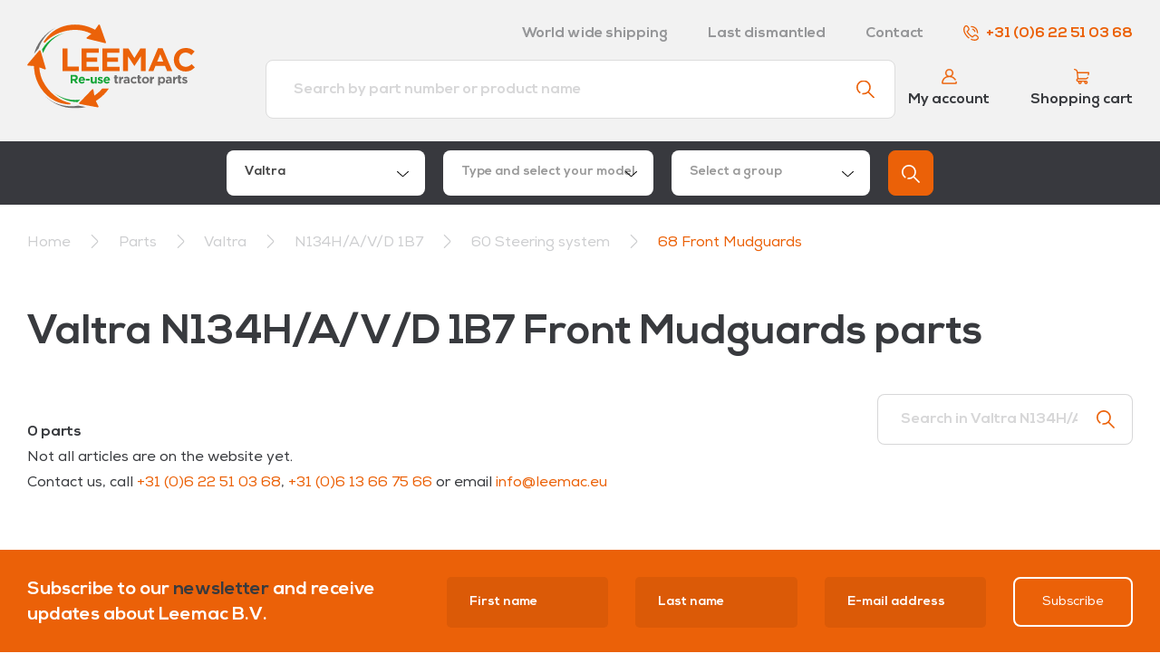

--- FILE ---
content_type: text/html; charset=utf-8
request_url: https://leemac.eu/valtra/valtra-n1341b7/valtra-n1341b7-60-steering-system/valtra-n1341b7-68-mudguards
body_size: 5365
content:
<!DOCTYPE html>
<html lang="en" class="Product-Index">
<head>
	<meta charset="utf-8"/>
	<meta name="viewport" content="width=device-width, initial-scale=1.0">
	<meta name="msapplication-TileColor" content="#ffffff">
	<meta name="msapplication-TileImage" content="/Images/Favicon/ms-icon-144x144.png">
	<meta name="theme-color" content="#ffffff">
	<title>Valtra N134H/A/V/D 1B7 Front Mudguards parts - Leemac B.V.</title>
	<link rel="apple-touch-icon" sizes="180x180" href="/Images/Favicon/apple-touch-icon.png">
	<link rel="icon" type="image/png" sizes="32x32" href="/Images/Favicon/favicon-32x32.png">
	<link rel="icon" type="image/png" sizes="16x16" href="/Images/Favicon/favicon-16x16.png">
	<link rel="manifest" href="/Images/Favicon/site.webmanifest">
	<link rel="mask-icon" href="/Images/Favicon/safari-pinned-tab.svg" color="#5bbad5">
	<meta name="msapplication-TileColor" content="#eb6209">
	<meta name="theme-color" content="#ffffff">

	<link href="https://fonts.googleapis.com/css?family=Exo:400,700&display=swap" rel="stylesheet">

	<script type="application/ld+json">{
  "@context": "http://schema.org",
  "@type": "BreadcrumbList",
  "itemListElement": [
    {
      "@type": "ListItem",
      "position": 1,
      "item": {
        "@id": "/",
        "name": "Home"
      }
    },
    {
      "@type": "ListItem",
      "position": 2,
      "item": {
        "@id": "/parts",
        "name": "Parts"
      }
    },
    {
      "@type": "ListItem",
      "position": 3,
      "item": {
        "@id": "/valtra",
        "name": "Valtra"
      }
    },
    {
      "@type": "ListItem",
      "position": 4,
      "item": {
        "@id": "/valtra/valtra-n1341b7",
        "name": "N134H/A/V/D 1B7"
      }
    },
    {
      "@type": "ListItem",
      "position": 5,
      "item": {
        "@id": "/valtra/valtra-n1341b7/valtra-n1341b7-60-steering-system",
        "name": "60 Steering system"
      }
    },
    {
      "@type": "ListItem",
      "position": 6,
      "item": {
        "@id": "/valtra/valtra-n1341b7/valtra-n1341b7-60-steering-system/valtra-n1341b7-68-mudguards",
        "name": "68 Front Mudguards"
      }
    }
  ]
}</script>
<script type="application/ld+json">{"@context":"https://schema.org","@type":"Organization","name":"Leemac B.V.","url":"https://www.leemac.eu/","email":"info@leemac.eu","address":{"@type":"PostalAddress","streetAddress":"Leenselweg 6","addressLocality":"Liessel","postalCode":"5757 SH","addressCountry":"NL"},"contactPoint":{"@type":"ContactPoint","contactType":"customer service","telephone":"+31622510368"}}</script><meta content="en" name="og:locale" /><meta content="website" name="og:type" /><meta content="Leemac B.V." name="og:site_name" /><meta content="Valtra N134H/A/V/D 1B7 Front Mudguards parts" name="og:title" />

	<script type="text/javascript" src="/bundles/Scripts.js?1755512554"></script>
	<link rel="stylesheet" type="text/css" href="/bundles/Styles.css?1755512554" rel="preload"></link>

	
</head>
<body>

<div id="navigations-wrapper">
	<nav class="container-fluid" id="navigation">
		<div class="container">
			<div class="row">
				<div class="col-12">
					<div class="row justify-content-between align-items-center">
						<div class="col-6 col-md-3">
							<a href="/">
								<img id="logo" src="/Images/logo.svg" />
							</a>
						</div>
						<div class="col-6 col-md-9">
							<div class="row">
								<div class="col-auto ml-auto d-none d-lg-block">
									<a class="text-black-50 font-weight-bold mr-2 mr-lg-4 d-md-inline-block" href="/word-wide-shipping">World wide shipping</a>
									<a class="text-black-50 font-weight-bold mr-2 mr-lg-4 d-md-inline-block" href="/disassembly">Last dismantled</a>
									<a class="text-black-50 font-weight-bold mr-2 mr-lg-4 d-md-inline-block" href="/contact">Contact</a>
									<a class="font-weight-bold mr-0" href="tel:+31622510368"><img class="icon-sm phone-icon" src="/Images/Icons/phone.svg" />+31 (0)6 22 51 03 68</a>
								</div>
								<div class="col-12">
									<div class="row d-lg-none">
										<div class="col text-right">
											<span id="nav-toggle" class="p-2 position-relative">
												<img class="close-nav" src="/Images/Icons/cancel-dark.svg" />
												<img class="open-nav" src="/Images/Icons/nav.svg" />
											</span>
										</div>
									</div>
									<div class="row align-items-center d-none d-lg-flex bottom-bar">
										<div class="col-auto ml-auto mr-2">
											<a class="header-block" href="/account/login">
												<img src="/Images/NewIcons/user.svg" />
												<span>My account</span>
											</a>
										</div>
										<div class="col-auto">
											<a class="header-block" href="/order/cart">
												<img src="/Images/Icons/cart-orange.svg" />
												<span>Shopping cart</span>
											</a>
										</div>
									</div>
								</div>
							</div>
						</div>
					</div>
				</div>
				<div class="col-auto mx-auto search-wrapper">
					<form method="get" class="form-group search" action="/search">
						<input class="form-control" type="text" name="q" placeholder="Search by part number or product name" required>
						<button type="submit"><img src="/Images/Icons/search.svg" /></button>
					</form>
				</div>
			</div>
		</div>
	</nav>

	<nav id="mobile-navigation">
		<ul>
			<li>
				<a href="/word-wide-shipping">World wide shipping</a>
			</li>
			<li>
				<a href="/disassembly">Last dismantled</a>
			</li>
			<li>
				<a href="#">Contact</a>
			</li>
			<li>
				<a href="/order/cart">Shopping cart</a>
			</li>
			<li>
				<a href="/account/login">Your account</a>
			</li>
		</ul>
	</nav>
</div>

	<div class="container-fluid bg-black" id="find-parts-header">
		<div class="container">
			<div class="row justify-content-center">
				<div class="col-auto" style="width: 810px;">
				


<div class="row" id="fast-group-search">
		<div class="col-12 col-sm-6 col-lg mb-2 mb-lg-0 pr-lg-1">
			<select name="make" class="form-control" style="color: #a7a2a3;width: 100%">
	    <option selected="selected" value="1faa557a-07a9-4225-b64c-b0a13fa83b44">Valtra</option>
	    <option value="cf64afd5-8206-473f-9e37-96e99be8f90f">Valtra Brazil</option>
	    <option value="e1440da4-b7d7-44e4-82df-5ddfb38eaaff">Massey Ferguson</option>
	    <option value="bccdc735-4e8f-45c6-9c32-97416011b846">SISU/AGCO Industrial</option>
	    <option value="6380fe73-f533-4f28-a53d-aa5f31258f5b">Volvo BM/ Volvo CE</option>
	    <option value="7bf968cb-d6e6-4e09-a88a-4e25315f768d">Ljunby</option>
			</select>
		</div>
		<div class="col-12 col-sm-6 col-lg mb-2 mb-lg-0 pr-lg-1">
			<select name="model" class="form-control" style="color: #a7a2a3;width: 100%" default-selected="" disabled>
			</select>
		</div>
		<div class="col-12 col-sm-6 col-lg mb-2 mb-sm-0 pr-lg-1">
			<select name="partsgroup" class="form-control" style="color: #a7a2a3;width: 100%" default-selected="" disabled>

			</select>
		</div>
		<div class="col-12 col-sm-6 col-lg-auto">
			<button type="button" class="btn btn-primary" id="show-button">
				<img src="/Images/Icons/search-white.svg">
			</button>
		</div>

</div>


				</div>
			</div>
		</div>
	</div>


</partial>

	
<div class="container-fluid" id="breadcrumb">
	<div class="container">
		<div class="row mt-3" style="direction: rtl">
			<div class="col-12">
						<a href="/">Home</a>
						<img src="/Images/Icons/chevron-right-dark.svg" alt=">" class="mx-2 icon" />
						<a href="/parts">
Parts						</a>
						<img src="/Images/Icons/chevron-right-dark.svg" alt=">" class="mx-2 icon" />
						<a href="/valtra">
Valtra						</a>
						<img src="/Images/Icons/chevron-right-dark.svg" alt=">" class="mx-2 icon" />
						<a href="/valtra/valtra-n1341b7">
N134H/A/V/D 1B7						</a>
						<img src="/Images/Icons/chevron-right-dark.svg" alt=">" class="mx-2 icon" />
						<a href="/valtra/valtra-n1341b7/valtra-n1341b7-60-steering-system">
60 Steering system						</a>
						<img src="/Images/Icons/chevron-right-dark.svg" alt=">" class="mx-2 icon" />
						<a href="/valtra/valtra-n1341b7/valtra-n1341b7-60-steering-system/valtra-n1341b7-68-mudguards">
								<span class="text-primary">68 Front Mudguards</span>
						</a>
			</div>
		</div>
	</div>
</div>




<div id="content-wrapper">
	


<div class="container-fluid mt-4 mt-lg-5">
	<div class="container">
		<div class="row">
			<div class="col">
				<h1>Valtra N134H/A/V/D 1B7 Front Mudguards parts</h1>

			</div>
		</div>
		<div class="row mt-4">
			<div class="col-12 ">
				<div class="row align-items-end">
					<div class="col-12 col-md-6 col-lg-9">
						<div class="row align-items-center mb-2 mb-md-0">
							<div class="col-auto d-lg-none">
								<button class="btn btn-dark filters-toggle">
									Filter parts
									<img class="icon-sm ml-4" src="/Images/Icons/filters.svg">
								</button>
							</div>
							<div class="col-auto col-lg-12">
								<p class="font-weight-bold mb-0 total-items">0 parts</p>
							</div>
						</div>

						<div id="filter-categories-wrapper">
							



						</div>
					</div>
					<div class="col-12 col-md-6 col-lg-3">
						<form class="filters-search-input form-group input-with-icon no-enter-submit" onkeydown="return event.key != 'Enter';">
							<input name="q" class="form-control" placeholder="Search in Valtra N134H/A/V/D 1B7 Front Mudguards parts"/>
							<img src="/Images/Icons/search.svg" />
						</form>
					</div>
				</div>


				<div id="product-list">
					

	<div class="row mb-4 mb-lg-5">
		<div class="col-12">
			<p>
				Not all articles are on the website yet.
				<br/>Contact us, call <a href="tel:+31622510368">+31 (0)6 22 51 03 68</a>, <a href="tel:+31613667566">+31 (0)6 13 66 75 66</a> or email <a href="mailto:info@leemac.eu">info@leemac.eu</a>
			</p>
		</div>
	</div>


				</div>


			</div>
		</div>
	</div>
</div>


</div>

<footer>
	<div class="container-fluid bg-primary">
		<div class="container">
			<form method="post" class="row align-items-center" id="footer-subscribe-newsletter" action="/subscribe-newsletter">
				<input id="BotValueFooter" name="BotValue" style="position:absolute;top:-15000px;width:1px;height:1px;">
				<input id="EmptyBotValue" name="EmptyBotValue" style="position:absolute;top:-15000px;width:1px;height:1px;">
				<script>document.getElementById("BotValueFooter").value = "auGnasiCsfzHM5KUl";</script>
				<input name="ReturnUrl" type="hidden" value="/valtra/valtra-n1341b7/valtra-n1341b7-60-steering-system/valtra-n1341b7-68-mudguards"/>

				<div class="col-12 col-lg-4">
					<p>
						Subscribe to our <span class="text-body">newsletter</span> and receive updates about Leemac B.V.
					</p>
				</div>
				<div class="col-12 col-lg-8 mt-3 mt-lg-0" id="footer-form">
					<div class="row justify-content-end">
						<div class="col-6 col-sm-3 mb-2 mb-md-0">
							<div class="form-group">
								<input name="FirstName" class="form-control form-control-lg" type="text" required="required" placeholder="First name">
							</div>
						</div>
						<div class="col-6 col-sm-3 mb-2 mb-md-0">
							<div class="form-group">
								<input name="LastName" class="form-control form-control-lg" type="text" required="required" placeholder="Last name">
							</div>
						</div>
						<div class="col-6 col-sm-3 mb-2 mb-md-0">
							<div class="form-group">
								<input name="Email" class="form-control form-control-lg" type="email" required="required" placeholder="E-mail address">
							</div>
						</div>
						<div class="col-6 col-sm-3 col-lg-auto">
							<button type="submit" class="btn btn-outline-light w-100">Subscribe</button>
						</div>
					</div>
				</div>
			<input name="__RequestVerificationToken" type="hidden" value="CfDJ8PmP1swUvrpOoQEQdE6L_mPvun-GfBpRUKwTdGOdopcTUSgZ-p19DHSUGSLw_z8W8gERffJUE5vWBEw9anctohbMVETUznpYtKXeDtnfenv7RHBsQzHMCQlFnuUeWHxiO2ZyYvBepTcS3zbCQ6gPX-E" /></form>
		</div>
	</div>
	<div class="container-fluid bg-black">
		<div class="container">
			<div id="footer-top" class="row">
				<div class="col-12 col-sm-6 col-lg-4 align-self-center mb-4 order-first order-sm-1">
					<h3 class="text-white">Technical support</h3>
					<p class="mb-3">We're happy to help with every Valtra question</p>
					<a href="tel:+31622510368" class="text-with-icon d-block mb-2">
						<img src="/Images/NewIcons/phone.svg" />
						+31 (0)6 22 51 03 68
					</a>
					<a href="tel:+31613667566" class="text-with-icon d-block mb-2">
						<img src="/Images/NewIcons/phone.svg" />
						+31 (0)6 13 66 75 66
					</a>
					<a href="mailto:info@leemac.eu" class="text-with-icon d-block">
						<img src="/Images/NewIcons/paper-plane.svg" />
						info@leemac.eu
					</a>
				</div>
				<div class="col-12 col-lg-4 pt-4 pt-lg-0 align-self-center usps mb-4 order-last">
					<div class="row">
						<div class="col-sm-6 col-md-3 col-lg-6 mb-2 mb-md-0 mb-lg-3">
							<div class="text-with-icon">
								<img src="/Images/NewIcons/valtra.svg" />
								Over 40 years Valtra experience
							</div>
						</div>
						<div class="col-sm-6 col-md-3 col-lg-6 mb-2 mb-md-0">
							<div class="text-with-icon">
								<img src="/Images/NewIcons/globe.svg" />
								World wide shipping from the EU to Africa
							</div>
						</div>
						<div class="col-sm-6 col-md-3 col-lg-6 mb-2 mb-md-0">
							<div class="text-with-icon">
								<img src="/Images/NewIcons/wrench.svg" />
								Own dismantling department
							</div>
						</div>
						<div class="col-sm-6 col-md-3 col-lg-6">
							<div class="text-with-icon">
								<img src="/Images/NewIcons/stack.svg" />
								Over 100.000 parts in stock
							</div>
						</div>
					</div>
				</div>
			</div>
			<div id="footer-middle" class="row justify-content-between align-items-center">
				<div class="col-sm-6 col-md-6">
					<div class="row">
						<a href="/Documents/Returns.docx" class="col-sm-6 col-md-auto mb-1 mb-md-0">
							Returns
						</a>
						<a href="/valtra" class="col-sm-6 col-md-auto mb-1 mb-md-0">
							Valtra parts
						</a>
					</div>
				</div>
				<div class="col-sm-6 col-md-6 mt-3 mt-sm-0 categories">
					<div class="row justify-content-md-end">
						<div class="col-4 col-md-auto">
            	<img width="75" src="/Images/used-parts.png" />
            </div>
						<div class="col-4 col-md-auto">
							<img width="75" src="/Images/stock-clearence.png" />
						</div>
						<div class="col-4 col-md-auto">
							<img width="75" src="/Images/oem-parts.png" />
						</div>
						<div class="col-4 col-md-auto mt-2 mt-md-0">
							<img width="75" src="/Images/economy-parts.png" />
						</div>
						<div class="col-4 col-md-auto mt-2 mt-md-0">
							<img width="75" src="/Images/recondition-parts.png" />
						</div>
					</div>
				</div>
			</div>
			<div id="footer-bottom" class="row justify-content-between">
				<div class="col-sm-auto">
					<p>© 2026 Leemac B.V. All rights reserved</p>
				</div>
				<div class="col-sm-auto">
					<a href="/Documents/Algemene-voorwaarden-Leemac-BV.pdf" target="_blank">General conditions</a>
					<a class="ml-4" href="/Documents/Privacy-statement-Leemac-BV.pdf" target="_blank">Privacy policy</a>
				</div>
			</div>
		</div>
	</div>
</footer>
</partial>



	<script type="text/javascript" src="/Js/product-filters.js"></script>


<!-- Global site tag (gtag.js) - Google Analytics -->
<script async src="https://www.googletagmanager.com/gtag/js?id=G-77Y0LFNYCK"></script>
<script type="text/javascript">
    (function(c,l,a,r,i,t,y){
        c[a]=c[a]||function(){(c[a].q=c[a].q||[]).push(arguments)};
        t=l.createElement(r);t.async=1;t.src="https://www.clarity.ms/tag/"+i;
        y=l.getElementsByTagName(r)[0];y.parentNode.insertBefore(t,y);
    })(window, document, "clarity", "script", "b50fvyx802");
</script>
<script>
		window.dataLayer = window.dataLayer || [];
		function gtag() { dataLayer.push(arguments); }
		gtag('js', new Date());

		gtag('config', 'G-77Y0LFNYCK');
	</script>

</body>
</html>


--- FILE ---
content_type: image/svg+xml
request_url: https://leemac.eu/Images/NewIcons/valtra.svg
body_size: 1517
content:
<svg xmlns="http://www.w3.org/2000/svg" width="30.541" height="28.531" viewBox="0 0 30.541 28.531">
  <g id="Path_54" data-name="Path 54" transform="translate(-750.81 -855.745)" fill="none" stroke-linejoin="round">
    <path d="M753.411,858.345h6.82l5.97,17.085,5.947-17.085h6.6l-8.184,23.331h-8.83Z" stroke="none"/>
    <path d="M 753.4105224609375 858.345458984375 L 761.7378540039062 881.6763916015625 L 770.5677490234375 881.6763916015625 L 778.75146484375 858.345458984375 L 772.1471557617188 858.345458984375 L 766.2005004882812 875.430908203125 L 760.2302856445312 858.345458984375 L 753.4105224609375 858.345458984375 M 753.4105224609375 855.7454833984375 L 760.2302856445312 855.7454833984375 C 761.3356323242188 855.7454833984375 762.3201293945312 856.4443359375 762.6847534179688 857.48779296875 L 766.1956787109375 867.5352172851562 L 769.691650390625 857.4907836914062 C 770.0553588867188 856.44580078125 771.0406494140625 855.7454833984375 772.1471557617188 855.7454833984375 L 778.75146484375 855.7454833984375 C 779.5943603515625 855.7454833984375 780.385009765625 856.1541137695312 780.8724975585938 856.8417358398438 C 781.3599853515625 857.5293579101562 781.48388671875 858.41064453125 781.2048950195312 859.2060546875 L 773.0211791992188 882.5369873046875 C 772.6557006835938 883.5789184570312 771.6719360351562 884.2763671875 770.5677490234375 884.2763671875 L 761.7378540039062 884.2763671875 C 760.6388549804688 884.2763671875 759.6585693359375 883.58544921875 759.2891235351562 882.5504150390625 L 750.9618530273438 859.219482421875 C 750.6776123046875 858.4232177734375 750.79833984375 857.5385131835938 751.285400390625 856.8475341796875 C 751.7724609375 856.156494140625 752.5651245117188 855.7454833984375 753.4105224609375 855.7454833984375 Z" stroke="none" fill="#eb6108"/>
  </g>
</svg>


--- FILE ---
content_type: image/svg+xml
request_url: https://leemac.eu/Images/Icons/cancel-dark.svg
body_size: 635
content:
<?xml version="1.0" encoding="iso-8859-1"?>
<!-- Generator: Adobe Illustrator 23.0.1, SVG Export Plug-In . SVG Version: 6.00 Build 0)  -->
<svg version="1.1" id="Laag_1" xmlns="http://www.w3.org/2000/svg" xmlns:xlink="http://www.w3.org/1999/xlink" x="0px" y="0px"
	 viewBox="0 0 409.601 409.602" style="enable-background:new 0 0 409.601 409.602;" xml:space="preserve" fill="#383a3e">
<g>
	<g>
		<path d="M227.43,204.801L404.914,27.316c6.25-6.25,6.25-16.383,0-22.629c-6.25-6.25-16.379-6.25-22.629,0L204.801,182.172
			L27.312,4.688c-6.246-6.25-16.378-6.25-22.624,0c-6.25,6.25-6.25,16.379,0,22.629l177.484,177.484L4.688,382.288
			c-6.25,6.246-6.25,16.379,0,22.625c3.121,3.125,7.218,4.688,11.312,4.688c4.098,0,8.191-1.563,11.316-4.688L204.801,227.43
			l177.484,177.484c3.125,3.125,7.219,4.688,11.317,4.688c4.093,0,8.187-1.563,11.312-4.688c6.25-6.246,6.25-16.379,0-22.625
			L227.43,204.801z M227.43,204.801"/>
	</g>
</g>
</svg>


--- FILE ---
content_type: image/svg+xml
request_url: https://leemac.eu/Images/NewIcons/wrench.svg
body_size: 640
content:
<svg xmlns="http://www.w3.org/2000/svg" width="35.659" height="35.659" viewBox="0 0 35.659 35.659">
  <g id="wrench" transform="translate(0.355 4.762) rotate(-8)">
    <g id="Group_23" data-name="Group 23" transform="translate(0 -0.001)">
      <path id="Path_45" data-name="Path 45" d="M30.246,5.484a.911.911,0,0,0-1.492-.308l-4.7,4.7-2.527-.543-.543-2.527,4.7-4.7A.911.911,0,0,0,25.375.613,8.693,8.693,0,0,0,13.8,11.029L1.25,23.575a4.267,4.267,0,0,0,6.034,6.034L19.829,17.064A8.693,8.693,0,0,0,30.246,5.484Zm-3.222,8.065a6.908,6.908,0,0,1-7.145,1.621.912.912,0,0,0-.947.215L5.995,28.32a2.444,2.444,0,1,1-3.456-3.456L15.475,11.928a.912.912,0,0,0,.215-.947,6.87,6.87,0,0,1,7.6-9.065L19.343,5.867A.911.911,0,0,0,19.1,6.7l.771,3.588a.912.912,0,0,0,.7.7l3.588.771a.911.911,0,0,0,.836-.247l3.952-3.952A6.866,6.866,0,0,1,27.024,13.548Z" transform="translate(0 0.001)" fill="#eb6108" stroke="#eb6108" stroke-width="0.6"/>
    </g>
  </g>
</svg>


--- FILE ---
content_type: image/svg+xml
request_url: https://leemac.eu/Images/Icons/phone.svg
body_size: 1558
content:
<svg id="Laag_1" data-name="Laag 1" xmlns="http://www.w3.org/2000/svg" xmlns:xlink="http://www.w3.org/1999/xlink" viewBox="0 0 409.92 410.88" fill="#eb6108"><defs><style>.cls-1{fill:none;}.cls-2{clip-path:url(#clip-path);}</style><clipPath id="clip-path"><rect class="cls-1" width="409.92" height="410.88"/></clipPath></defs><title>phone</title><g class="cls-2"><path d="M214.4,49.2h.8A145.25,145.25,0,0,1,360.73,195.45a16,16,0,0,0,15.92,16.07h.08a16,16,0,0,0,16-15.92A177.26,177.26,0,0,0,215.2,17.19h-.88a16,16,0,0,0,.08,32Zm0,0"/><path d="M409.56,330.36A60.6,60.6,0,0,0,391,288.73c-22.35-21.55-41.07-34-58.92-39.14-24.6-7.11-47.38-.65-67.71,19.21l-.1.09L242.6,290.38c-13.45-7.55-39.59-24.18-68.19-52.77l-2.1-2.11c-28.41-28.41-45.14-54.7-52.75-68.2L141,145.67l.09-.09c19.86-20.34,26.32-43.12,19.21-67.72C155.17,60,142.73,41.29,121.19,19a60.87,60.87,0,0,0-84.5-3l-.46.41-.62.59C12.12,40.39-.19,73.27,0,112c.33,65.78,36.48,141,96.71,201.23a1.85,1.85,0,0,1,.14.14,390.19,390.19,0,0,0,38.22,33.26,16,16,0,0,0,19.46-25.4,360.27,360.27,0,0,1-35.2-30.63l-.15-.15C64.87,236.07,32.29,169.31,32,111.83c-.15-29.82,8.82-54.71,25.94-72l.13-.11a28.79,28.79,0,0,1,40.09,1.45c41.42,43,38.42,63.24,20.12,82L88.62,153.05a16,16,0,0,0-3.27,17.78c.76,1.69,19,41.94,64.34,87.3l2.1,2.11c45.36,45.35,85.61,63.57,87.3,64.32a16,16,0,0,0,17.79-3.26l29.87-29.65c18.77-18.31,39.05-21.31,82,20.11a28.79,28.79,0,0,1,1.44,40.09l-.11.12c-17.16,17-41.78,25.95-71.28,25.95h-.73c-23.58-.12-50.88-6.58-78.95-18.69a16,16,0,0,0-12.68,29.38c32.45,14,63.23,21.17,91.47,21.31h.9c38.33,0,70.88-12.3,94.19-35.61.2-.2.4-.41.59-.62l.41-.46a60.61,60.61,0,0,0,15.54-42.87Zm0,0"/></g><path d="M295.57,114.36C278.4,97.2,261.93,92.64,254,90.45a16,16,0,0,0-8.54,30.84c6.48,1.8,16.26,4.5,27.46,15.7,10.77,10.78,13.64,20.51,15.54,26.94l.23.79a16,16,0,0,0,30.68-9.08l-.22-.74c-2.46-8.38-7.06-24-23.6-40.54Zm0,0"/></svg>